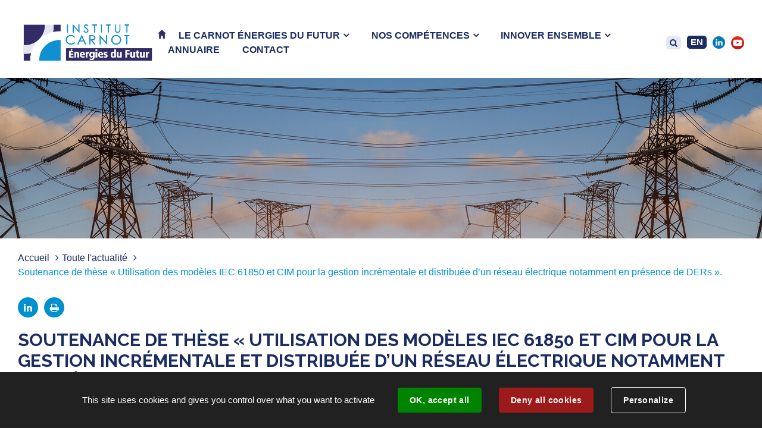

--- FILE ---
content_type: text/html; charset=utf-8
request_url: https://www.energiesdufutur.fr/actualite/7281/861-soutenance-de-these-utilisation-des-modeles-iec-61850-et-cim-pour-la-gestion-incrementale-et-distribuee-d-un-reseau-electrique-notamment-en-presence-de-ders-..htm
body_size: 5061
content:
<!DOCTYPE html>
<html lang="fr">
<head>
        <meta http-equiv="X-UA-Compatible" content="IE=edge">
    <meta charset="UTF-8">
    <title>Soutenance de thèse  « Utilisation des modèles IEC 61850 et CIM pour la gestion incrémentale et distribuée d’un réseau électrique notamment en présence de DERs ».</title>
    <meta name="Description" content="Cette soutenance de thèse sera présentée par Djibril DIOP de l&#039;équipe SYREL du G2ELAB laboratoire membre du Carnot Energies du futur.">
    <link rel="shortcut icon" href="/uploads/Image/8a/SIT_CARNOT_329_favicon.ico" type="image/x-icon">
    <script>
        var SERVER_ROOT = '/';
        var SIT_IMAGE = '/images/GBI_CARNOT/';
    </script>
<link rel="stylesheet" href="/uploads/Style/SIT_CARNOT_include_css_GAB_CARNOT_default.css?time=1768984636" media="screen, print">
<link rel="stylesheet" href="/include/css/GAB_CARNOT/print.css" media="print">
<link rel="stylesheet" href="/include/js/jquery/ui/jquery-ui.min.css" media="screen">
<link rel="stylesheet" href="/include/js/jquery/colorbox/colorbox.css" media="screen">
<script src="/include/js/tarteaucitron.js/tarteaucitron.js" ></script>
<script src="/include/js/jquery/jquery.min.js" ></script>
<script src="/include/js/jquery/ui/jquery-ui.min.js" ></script>
<script src="/include/js/jquery/ui/i18n/datepicker-fr.js" ></script>
<script src="/include/js/jquery/colorbox/jquery.colorbox-min.js" ></script>
<script src="/include/js/jquery/colorbox/i18n/jquery.colorbox-fr.js" ></script>
<script src="/include/js/core.js.php" ></script>
<script src="/include/flashplayer/jwplayer/jwplayer.js" ></script>
<script src="/include/js/audiodescription.js" ></script>
<script src="/include/js/module/common.js" ></script>
<script src="/include/gabarit_site/GAB_CARNOT/script.js" ></script>
<script>
dataLayer = [{
	'ID_PAGE' : '861',
	'LEVEL1' : 'Actualités',
	'LEVEL2' : '',
	'TYPE' : 'actualité',
	'IDTF' : '7281',
	'LABEL' : 'Soutenance de thèse  « Utilisation des modèles IEC 61850 et CIM pour la gestion incrémentale et distribuée d’un réseau électrique notamment en présence de DERs ».'
}];
</script>
<meta property="og:title" content="Soutenance de thèse  « Utilisation des modèles IEC 61850 et CIM pour la gestion incrémentale et distribuée d’un réseau électrique notamment en présence de DERs ».">
<meta property="og:url" content="https://www.energiesdufutur.fr/actualite/7281/861-soutenance-de-these-utilisation-des-modeles-iec-61850-et-cim-pour-la-gestion-incrementale-et-distribuee-d-un-reseau-electrique-notamment-en-presence-de-ders-..htm">
<meta property="og:image" content="https://www.energiesdufutur.fr/uploads/Actualite/de/IMF_50/GAB_CARNOT/7281_501_AdobeStock_-yelantsevv.jpeg">
<meta property="twitter:title" content="Soutenance de thèse  « Utilisation des modèles IEC 61850 et CIM pour la gestion incrémentale et distribuée d’un réseau électrique notamment en présence de DERs ».">
<meta property="twitter:image" content="https://www.energiesdufutur.fr/uploads/Actualite/de/IMF_50/GAB_CARNOT/7281_501_AdobeStock_-yelantsevv.jpeg">
<meta property="twitter:card" content="summary">
<meta name="viewport" content="width=device-width, initial-scale=1">
<meta property="og:description" content="Cette soutenance de thèse sera présentée par Djibril DIOP de l&#039;équipe SYREL du G2ELAB laboratoire membre du Carnot Energies du futur.">
<meta property="twitter:description" content="Cette soutenance de thèse sera présentée par Djibril DIOP de l&#039;équipe SYREL du G2ELAB laboratoire membre du Carnot Energies du futur.">
<script>tarteaucitron.user.googletagmanagerId='GTM-K484RPH';
(tarteaucitron.job = tarteaucitron.job || []).push('googletagmanager');

tarteaucitron.init({
    "privacyUrl": "", /* Privacy policy url */
    "hashtag": "#tarteaucitron", /* Open the panel with this hashtag */
    "cookieName": "tarteaucitron", /* Cookie name */
    "orientation": "bottom", /* Banner position (top - bottom) */
    "showAlertSmall": false, /* Show the small banner on bottom right */
    "cookieslist": false, /* Show the cookie list */
    "showIcon": true, /* Show cookie icon to manage cookies */
    
    "iconPosition": "BottomRight", /* Position of the icon between BottomRight, BottomLeft, TopRight and TopLeft */
    "adblocker": false, /* Show a Warning if an adblocker is detected */
    "DenyAllCta" : true, /* Show the accept all button when highPrivacy on */
    "AcceptAllCta" : true, /* Show the accept all button when highPrivacy on */
    "highPrivacy": true, /* Disable auto consent */
    "handleBrowserDNTRequest": false, /* If Do Not Track == 1, disallow all */
    "removeCredit": false, /* Remove credit link */
    "moreInfoLink": true, /* Show more info link */
    "useExternalCss": false, /* If false, the tarteaucitron.css file will be loaded */
    "useExternalJs": false,
    "bodyPosition": "bottom", /* Position of TAC HTML code (accessibilité) */
    //"cookieDomain": ".my-multisite-domaine.fr", /* Shared cookie for multisite */
    "readmoreLink": "/1131-mentions-legales.htm", /* Change the default readmore link */
    "mandatory": true, /* Show a message about mandatory cookies */
    "closePopup": false, /* Affiche un lien de fermeture de la bannière sans validation du choix */
    "groupServices": false /* Permettre le consentement par groupe de service */
});
        </script>
<script type="application/ld+json">
[{"@context":"https://schema.org","@type":"BreadcrumbList","itemListElement":[{"@type":"ListItem","position":1,"name":"Accueil","item":"https://www.energiesdufutur.fr/"},{"@type":"ListItem","position":2,"name":"Toute l'actualité","item":"https://www.energiesdufutur.fr/861-actualite.htm"},{"@type":"ListItem","position":3,"name":"Soutenance de thèse  « Utilisation des modèles IEC 61850 et CIM pour la gestion incrémentale et distribuée d’un réseau électrique notamment en présence de DERs ».","item":"https://www.energiesdufutur.fr/actualite/7281/861-soutenance-de-these-utilisation-des-modeles-iec-61850-et-cim-pour-la-gestion-incrementale-et-distribuee-d-un-reseau-electrique-notamment-en-presence-de-ders-..htm"}]}]
</script>
</head>
<body class="interne">
<div id="document" data-mode="ON_" data-idtf="861">
        <div id="lienEvitement">
    <div class="innerCenter">
    	<ul>
            <li><a href="#menu" class="triggerClick" data-controls="btnMenuMobile">Menu</a></li>
            <li><a href="#contenu">Contenu</a></li>
                        <li><a href="#btnRecherche" class="triggerClick">Recherche</a></li>
                    </ul>
    </div>
</div>

<header id="bandeauHaut" role="banner">
    <div class="innerCenter">
        <div>
            <button type="button" class="aria-toggle" id="btnMenuMobile" aria-controls="menu" aria-expanded="false">
                <span class="visuallyhidden">Menu</span>
            </button>
            <div id="logo">
                                <a href="/"><img src="/uploads/Image/46/SIT_CARNOT_040_CARNOT_Energies-du-Futur_2024.png" alt="Institut Carnot"></a>
                            </div>

            <nav id="menu" role="navigation">
                <div class="inner">
                    <ul class="niv1">
                        <span id="imageHome">
                                                            <a href="/"><img src="/images/GBI_CARNOT/home.png" alt="Retour accueil"></a>
                                                    </span>
                                                <li class="niv1">
                            <a href="/847-l-institut-carnot-energies-du-futur.htm" title="Le Carnot Énergies du Futur" class="withChild aria-toggle" id="nav1_847" role="button" aria-controls="sousMenu_847" aria-expanded="false"><span>Le Carnot Énergies du Futur</span></a>
                                                        <div class="sousMenu" id="sousMenu_847" aria-labelledby="nav1_847">
                                <div class="innerCenter">
                                    <button type="button" class="sousMenuFermer aria-close" aria-controls="nav1_847"><span class="visuallyhidden">Fermer le menu</span></button>
                                    <ul class="niv2">
                                                                                <li class="niv2">
                                            <a href="/1108-presentation-de-l-institut-carnot-energies-du-futur.htm" title="Notre identité"><span>Notre identité</span></a>
                                                                                    </li>
                                                                                <li class="niv2">
                                            <a href="/1116-laboratoires-membres-de-l-institut-carnot-energies-du-futur.htm" title="Nos unités de recherche"><span>Nos unités de recherche</span></a>
                                                                                    </li>
                                                                                <li class="niv2">
                                            <a href="/1128-reseau-carnot.htm" title="Le label Carnot"><span>Le label Carnot</span></a>
                                                                                    </li>
                                                                                <li class="niv2">
                                            <a href="/1129-documentation.htm" title="Communication"><span>Communication</span></a>
                                                                                    </li>
                                                                            </ul>
                                    <a name="fin" href="#" class="jump"></a>
                                </div>
                            </div>
                                                    </li>
                                                <li class="niv1">
                            <a href="/848-competences.htm" title="Nos compétences" class="withChild aria-toggle" id="nav1_848" role="button" aria-controls="sousMenu_848" aria-expanded="false"><span>Nos compétences</span></a>
                                                        <div class="sousMenu" id="sousMenu_848" aria-labelledby="nav1_848">
                                <div class="innerCenter">
                                    <button type="button" class="sousMenuFermer aria-close" aria-controls="nav1_848"><span class="visuallyhidden">Fermer le menu</span></button>
                                    <ul class="niv2">
                                                                                <li class="niv2">
                                            <a href="/1110-competences.htm" title="Compétences"><span>Compétences</span></a>
                                                                                    </li>
                                                                                <li class="niv2">
                                            <a href="/1111-plateformes.htm" title="Plateformes technologiques de pointe"><span>Plateformes technologiques de pointe</span></a>
                                                                                    </li>
                                                                                <li class="niv2">
                                            <a href="/1105-recherche-et-developpement.htm" title="Recherche et développement"><span>Recherche et développement</span></a>
                                                                                    </li>
                                                                            </ul>
                                    <a name="fin" href="#" class="jump"></a>
                                </div>
                            </div>
                                                    </li>
                                                <li class="niv1">
                            <a href="/849-innover-a-nos-cotes.htm" title="Innover ensemble" class="withChild aria-toggle" id="nav1_849" role="button" aria-controls="sousMenu_849" aria-expanded="false"><span>Innover ensemble</span></a>
                                                        <div class="sousMenu" id="sousMenu_849" aria-labelledby="nav1_849">
                                <div class="innerCenter">
                                    <button type="button" class="sousMenuFermer aria-close" aria-controls="nav1_849"><span class="visuallyhidden">Fermer le menu</span></button>
                                    <ul class="niv2">
                                                                                <li class="niv2">
                                            <a href="/1123-innover-ensemble.htm" title="Notre expertise"><span>Notre expertise</span></a>
                                                                                    </li>
                                                                                <li class="niv2">
                                            <a href="/1124-nos-engagements.htm" title="Nos engagements"><span>Nos engagements</span></a>
                                                                                    </li>
                                                                                <li class="niv2">
                                            <a href="/1125-nos-success-stories.htm" title="Nos succes stories"><span>Nos success stories</span></a>
                                                                                    </li>
                                                                                <li class="niv2">
                                            <a href="/16878-nos-start-ups.htm" title="Nos start-ups"><span>Nos start-ups</span></a>
                                                                                    </li>
                                                                            </ul>
                                    <a name="fin" href="#" class="jump"></a>
                                </div>
                            </div>
                                                    </li>
                                                <li class="niv1">
                            <a href="/8798-annuaire-des-acteurs-des-nouveaux-sytemes-energetiques.htm" title="Annuaire des acteurs des nouveaux systèmes énergétiques"><span>Annuaire </span></a>
                                                    </li>
                                                <li class="niv1">
                            <a href="/844-contact.htm" title="Contact"><span>Contact</span></a>
                                                    </li>
                                            </ul>
                </div>
            </nav>

        	            <div class="outerBtnRecherche">
                <button type="button" class="aria-toggle" id="btnRecherche" aria-controls="blocRecherche" aria-expanded="false" title="Afficher/Masquer la recherche"><span class="visuallyhidden">Afficher/Masquer la recherche</span></button>
            </div>
            <div id="blocRecherche" role="search">
                <form method="get" action="/851-resultats-de-recherche.htm" aria-labelledby="btnRecherche">
                    <label class="visuallyhidden" for="searchString">Que cherchez vous ?</label>
                    <input type="search" id="searchString" name="searchString" value="" placeholder="Un service, une information">
                    <input type="submit" id="searchSubmit" name="search" value="&#xf002;" title="Lancer la recherche">
                    <input type="hidden" name="idtf" value="851">
                </form>
                <button type="button" class="aria-close" id="btnRechercheClose" aria-controls="btnRecherche" title="Fermer la recherche"><span class="visuallyhidden" aria-expanded="true">Fermer la recherche</span></button>
            </div>
            
            <div id="langue">
                                    <a href="https://www.energiesdufutur.eu" title="English">EN</a>
                            </div>

                        <div id="linkedIn">
                <a class="external" title="LinkedIn" href="https://www.linkedin.com/company/institut-carnot-energies-du-futur/"><img src="/images/GBI_CARNOT/linkedin.png" alt="LinkedIn"></a>
            </div>
            
            
                            <div id="youtube">
                    <a class="external" title="Youtube" href="https://www.youtube.com/channel/UCXxGGQzmHPtqLszTj5kEHXA"><img src="/images/GBI_CARNOT/youtube.png" alt="Youtube"></a>
                </div>
                    </div>
    </div>
</header>
    <main id="corps" role="main" class="clearfix">
        <div class="accroche" style="background-image: url(/uploads/Image/05/IMF_ACCROCHE/GAB_CARNOT/4691_660_Photo-Page-Actualite.jpg)"></div>
<div class="innerCenter">

    <div id="contenu">
                    <nav id="ariane" aria-label="Fil d&#039;Ariane"><ol><li><a href="/">Accueil</a></li><li><a href="/861-actualite.htm">Toute l&#039;actualité</a></li><li>Soutenance de thèse  « Utilisation des modèles IEC 61850 et CIM pour la gestion incrémentale et distribuée d’un réseau électrique notamment en présence de DERs ».</li></ol></nav>            <div id="userBar">
    <ul>
        <li>
            <a href="https://www.linkedin.com/shareArticle?url=https%3A%2F%2Fwww.energiesdufutur.fr%2Factualite%2F7281%2F861-soutenance-de-these-utilisation-des-modeles-iec-61850-et-cim-pour-la-gestion-incrementale-et-distribuee-d-un-reseau-electrique-notamment-en-presence-de-ders-..htm" class="external linkedIn" title="Partager sur LinkedIn"><span class="visuallyhidden">Partager sur LinkedIn</span></a>
        </li>
        <li>
            <a href="javascript:window.print()" title="Imprimer" class="imprimante"><span class="visuallyhidden">Imprimer</span></a>
        </li>
    </ul>
</div>
            <h1>Soutenance de thèse  « Utilisation des modèles IEC 61850 et CIM pour la gestion incrémentale et distribuée d’un réseau électrique notamment en présence de DERs ».</h1>
                <div id="contenuInner">
            <div class="paragraphe tpl TPL_ACTUALITE"><div class="innerParagraphe"><div>
    <p class="picto_thematique">Thématique : Réseaux – Smart Grids</p>
    <p class="date">Parution :08/06/2022</p>
    <p class="resume">Cette soutenance de thèse sera présentée par Djibril DIOP de l&#039;équipe SYREL du G2ELAB laboratoire membre du Carnot Energies du futur.</p>
    <div class="paragraphe txt">
        <div class="innerParagraphe">
            <p>Elle se déroulera le vendredi 10 juin 2022 à partir de 9h20 à l'amphithéâtre Bergès - RDC - GreEn-ER - Grenoble</p> <p>Le titre de la thèse est : <strong><strong>« Utilisation des modèles IEC 61850 et CIM (Common Information Model) pour la gestion incrémentale et distribuée d’un réseau électrique notamment en présence de DERs ».</strong></strong></p> <p class="WordSection1"><strong>Résumé de la thèse :</strong></p> <p>La présence des DERs sur les réseaux de distribution traditionnels a créé un nouveau paradigme aussi bien au niveau de la fourniture d’énergie que des fonctions d’automation entraînant des défis techniques, entre autres, sur la coordination des protections, le contrôle de tension. Elle a aussi rendu le contrôle du réseau plus complexe en augmentant le niveau de commandabilité et d’observabilité. Pour un développement plus efficace du réseau dans ce contexte, une réorganisation des fonctions d’automation de distribution est nécessaire. Un nouveau ‘mindset‘ a été proposé pour supporter les fonctions du feeder automation en transférant au feeder de distribution une partie de la connaissance globale du Centre de Conduite. Cela requiert, au préalable, l’harmonisation entre les modèles de données du Centre de Conduite (CIM) et du feeder (IEC 61850). A partir ce ‘mindset’, nous avons proposé une protection différentielle de zone comme solution possible à la coordination des protections.</p> <p>Plus d'informations sur l'<a href="https://g2elab.grenoble-inp.fr/fr/recherche/syrel" data-file_name="EQUIPE SYREL G2ELAB" class="external">équipe SYREL</a> (SYstèmes et Réseaux ELectriques)<br>Plus d'information sur le <a href="https://g2elab.grenoble-inp.fr/" data-file_name="G2ELAB" class="external">G2ELAB</a></p> <p>&nbsp;</p> <p>&nbsp;</p>        </div>
    </div>
    <p><a href="/861-actualite.htm" class="btnStandard">Retour à la liste</a></p>
</div>
</div></div>        </div>
    </div>
</div>
    </main>
    <footer id="bandeauBas" role="contentinfo">
    <div class="innerCenter">
        <div>
            <div class="adresse">
                                <h3>Carnot Énergies du Futur</h3>
                                                <p>Grenoble INP - UGA<br>46 Avenue Félix Viallet<br>38031 GRENOBLE</p>
                                                                <p>Courriel : <a href="mailto:carnotenergiesdufutur@grenoble-inp.fr">carnotenergiesdufutur@grenoble-inp.fr</a></p>
                            </div>
            <div class="logo">
                <a class="external" href="http://www.instituts-carnot.eu/fr"><img src="/images/GBI_CARNOT/logo_footer_reseau.png" alt=""></a>
                                <a class="contact" href="/844-contact.htm">Trouvons ensemble la technologie qui renforce votre entreprise</a>
                            </div>
            <div class="liens">
                <ul>
                                        <li>
                        <a href="/844-contact.htm" title="Contact">Contact</a>
                    </li>
                                        <li>
                        <a href="/845-plan-du-site.htm" title="Plan du site">Plan du site</a>
                    </li>
                                        <li>
                        <a href="/1131-mentions-legales.htm" title="Mentions légales">Mentions légales</a>
                    </li>
                                        <li>
                        <a href="/1132-credits.htm" title="Crédits">Crédits</a>
                    </li>
                                    </ul>
            </div>
        </div>
    </div>
</footer>

    <a href="#document" title="Haut de page"><span id="hautDePage">Revenir en haut de page</span></a>
</div>
<script>
$(function () {cmsCommon.initMenu(cmsCommon.tablette, $("#btnMenuMobile"));
$(".accroche").css("backgroundImage", "url(/uploads/Actualite/de/IMF_ACCROCHE/GAB_CARNOT/7281_501_AdobeStock_-yelantsevv.jpeg)")
tarteaucitron.addInternalScript("/include/js/tarteaucitron-services/matomotagmanager.js");
});
</script></body>
</html>


--- FILE ---
content_type: text/css
request_url: https://www.energiesdufutur.fr/uploads/Style/SIT_CARNOT_include_css_GAB_CARNOT_default.css?time=1768984636
body_size: 9890
content:
/*generated on Wed, 21 Jan 2026 09:37:16 +0100*/
@import url('https://fonts.googleapis.com/css?family=Raleway:100,100i,200,200i,300,300i,400,400i,500,500i,600,600i,700,700i,800,800i,900,900i');html{font-family:sans-serif;-ms-text-size-adjust:100%;-webkit-text-size-adjust:100%;}body{margin:0;}article,aside,details,figcaption,figure,footer,header,hgroup,main,menu,nav,section,summary{display:block;}audio,canvas,progress,video{display:inline-block;vertical-align:baseline;}audio:not([controls]){display:none;height:0;}[hidden],template{display:none;}a{background-color:transparent;}a:active,a:hover{outline:0;}abbr[title]{border-bottom:1px dotted;}b,strong{font-weight:bold;}dfn{font-style:italic;}h1{font-size:2em;margin:0.67em 0;}mark{background:#ff0;color:#000;}small{font-size:80%;}sub,sup{font-size:75%;line-height:0;position:relative;vertical-align:baseline;}sup{top:-0.5em;}sub{bottom:-0.25em;}img{border:0;}svg:not(:root){overflow:hidden;}figure{margin:0 0 2rem;}hr{-moz-box-sizing:content-box;box-sizing:content-box;height:0;}pre{overflow:auto;}code,kbd,pre,samp{font-family:monospace, monospace;font-size:1em;}button,input,optgroup,select,textarea{color:inherit;font:inherit;margin:0;}button{overflow:visible;}button,select{text-transform:none;}button,html input[type="button"],input[type="reset"],input[type="submit"]{-webkit-appearance:button;cursor:pointer;}button[disabled],html input[disabled]{cursor:default;}button::-moz-focus-inner,input::-moz-focus-inner{border:0;padding:0;}input{line-height:normal;}input[type="checkbox"],input[type="radio"]{box-sizing:border-box;padding:0;}input[type="number"]::-webkit-inner-spin-button,input[type="number"]::-webkit-outer-spin-button{height:auto;}input[type="search"]{-webkit-appearance:textfield;-moz-box-sizing:border-box;-webkit-box-sizing:border-box;box-sizing:border-box;}input[type="search"]::-webkit-search-cancel-button,input[type="search"]::-webkit-search-decoration{-webkit-appearance:none;}fieldset{border:1px solid #c0c0c0;margin:0 2px;padding:0.35em 0.625em 0.75em;}legend{border:0;padding:0;}textarea{overflow:auto;}optgroup{font-weight:bold;}table{border-collapse:collapse;border-spacing:0;}td,th{padding:0;}.visuallyhidden{border:0;clip:rect(0 0 0 0);height:1px;margin:-1px;overflow:hidden;padding:0;position:absolute;width:1px;}.clear{clear:both;}.invisible{display:none;}.alignleft{text-align:left;}.alignright{text-align:right;}.aligncenter{text-align:center;}.alignjustify{text-align:justify;}.inlineBlock{display:inline-block;zoom:1;}object.alignleft,img.alignleft,table.alignleft,span.alignleft,iframe.alignleft,embed.alignleft,.videocontainer.alignleft,figure.alignleft{float:left;margin:0 1% 10px 0;}object.alignright,img.alignright,table.alignright,span.alignright,iframe.alignright,embed.alignright,.videocontainer.alignright,figure.alignright{float:right;margin:0 0 10px 1%;text-align:left;}object.alignmiddle,img.alignmiddle,table.alignmiddle,span.alignmiddle,iframe.alignmiddle,embed.alignmiddle,.videocontainer.alignmiddle,figure.alignmiddle{display:block;margin-left:auto !important;margin-right:auto !important;}table.aligncenter{margin:auto;text-align:left;}acronym{border-bottom:1px dotted;cursor:help;}img{max-width:100%;height:auto;}.spanImgContainer{display:inline-block;text-align:center !important;line-height:0;}.spanImgOuter{display:block;position:relative;}.spanImgOuter img{display:block;}.spanCredit{background:rgba(255,255,255,0.75) repeat 0 0;left:0;bottom:0;font-style:italic;font-size:90%;max-width:75%;padding:5px;position:absolute;line-height:1em;text-align:left;}.imgLoupe{position:absolute;bottom:0;right:0;}.spanLegende{display:block;border:1px solid #dedede;padding:5px;line-height:1em;}.message_error{color:red;margin-bottom:15px;text-align:center;}input[type=password].pwdcheck:required:invalid,input[type=password].pwdcheck:focus:invalid{background-image:url("[data-uri]");background-position:right center;background-repeat:no-repeat;box-shadow:none;}input[type=password].pwdcheck:required:valid{background-image:url("[data-uri]");background-position:right center;background-repeat:no-repeat;}@media (max-width: 1400px){.desktop_hidden{display:none !important;}}@media (max-width: 1024px){.tablet_hidden{display:none !important;}}@media (max-width: 767px){.mobile_hidden{display:none !important;}.txt_mobile_hidden{border:1px solid #000;padding:5px;margin:5px;border-radius:2px;}}.clearfix{zoom:1;}.clearfix::before,.clearfix::after{content:".";display:block;height:0;overflow:hidden;}.clearfix::after{clear:both;}.resetColonne{clear:both;float:none;width:100%;margin-left:0;margin-right:0;}.paragraphe .innerParagraphe{zoom:1;}.paragraphe .innerParagraphe::before,.paragraphe .innerParagraphe::after{content:".";display:block;height:0;overflow:hidden;}.paragraphe .innerParagraphe::after{clear:both;}.iframe-ratio{position:relative;}.iframe-ratio::before{content:"";display:block;width:100%;height:0;padding-bottom:56.25%;}.iframe-ratio.width_left{width:48%;float:left;margin-right:2%;}.iframe-ratio.width_right{width:48%;float:right;margin-left:2%;}.iframe-ratio.width_middle{width:50%;margin:auto;}.iframe-ratio iframe,.iframe-ratio embed,.iframe-ratio object,.iframe-ratio video{position:absolute;left:0;top:0;width:100%;height:100%;}@media screen and (max-width: 767px){.iframe-ratio.width_left,.iframe-ratio.width_right,.iframe-ratio.width_middle{width:100%;float:none;margin-right:0;margin-left:0;}}@media screen and (max-width: 767px){.tableauContainer{overflow-x:scroll;position:relative;width:100%;margin-bottom:30px;}.tableauContainer > table{min-width:767px;margin-bottom:10px !important;}}.helper{cursor:help;}.paragraphe .helper img{border:none;padding:0;margin:0;}.simpletooltip[aria-hidden="true"]{display:none;}.simpletooltip_container{position:relative;}.simpletooltip{position:absolute;z-index:666;right:auto;left:100%;width:10em;margin-left:.5em;border-radius:.5em;background:rgba(0,0,0,0.9);color:#eee;padding:.5em;text-align:left;line-height:1.3;}@font-face{font-family:"FontAwesome";src:url("/include/css/GAB_CARNOT/police/fontawesome-webfont.eot");src:url("/include/css/GAB_CARNOT/police/fontawesome-webfont.eot?#iefix") format('embedded-opentype'), url("/include/css/GAB_CARNOT/police/fontawesome-webfont.woff") format('woff'), url("/include/css/GAB_CARNOT/police/fontawesome-webfont.ttf") format('truetype'), url("/include/css/GAB_CARNOT/police/fontawesome-webfont.svg#FontAwesome") format('svg');font-weight:normal;font-style:normal;}.fa{font-family:'FontAwesome', Arial, sans-serif;zoom:1;speak:none;-webkit-font-smoothing:antialiased;}a.facebook::before,a.linkedIn::before,a.instagram::before,a.twitter::before,a.youtube::before,a.imprimante::before{font-family:'FontAwesome', Arial, sans-serif;zoom:1;speak:none;-webkit-font-smoothing:antialiased;color:#0090cd;font-weight:400;}a.facebook::before{content:'\f09a';}a.linkedIn::before{content:'\f0e1';}a.instagram::before{content:'\f16d';}a.twitter::before{content:'\f099';}a.youtube::before{content:'\f167';}a.imprimante::before{content:'\f02f';}#userBar ul{display:flex;margin-bottom:2rem;}#userBar ul li a{display:flex;justify-content:center;align-items:center;width:3rem;height:3rem;border:2px solid #0090cd;background:#0090cd;border-radius:3rem;margin-right:1rem;transition:all 0.3s;}#userBar ul li a::before{color:#fff;}#userBar ul li a:hover,#userBar ul li a:focus{background:#fff;color:#0090cd;text-decoration:none;}#userBar ul li a:hover::before,#userBar ul li a:focus::before{color:#0090cd;}#document{overflow:hidden;}#corps{position:relative;}.innerCenter{zoom:1;max-width:1220px;margin:0 auto;padding:0 2rem;position:relative;}.innerCenter::before,.innerCenter::after{content:".";display:block;height:0;overflow:hidden;}.innerCenter::after{clear:both;}.blocFiltre{background:#1a2c61;padding:20px;margin:0 0 2em;}.blocFiltre h3{color:#fff;}.blocFiltre ul li{display:inline-block;margin:5px 10px;}.blocFiltre ul li a{white-space:nowrap;color:#fff;padding:5px 10px;}.blocFiltre ul li a.selected{text-align:center;color:#1a2c61;background-color:#fff;border:none;border-radius:50px;box-sizing:border-box;transition:all 0.2s;}.paragraphe{clear:both;margin:0 0 3rem;}.paragraphe p{margin:0 0 3rem;}.paragraphe li{list-style:none;padding:0;}.paragraphe [class*="picto"]{position:relative;padding-left:20px;line-height:1.5;}.paragraphe [class*="picto"]::before{font-family:'FontAwesome', Arial, sans-serif;zoom:1;speak:none;-webkit-font-smoothing:antialiased;display:inline-block;font-weight:normal;position:absolute;left:0;}.paragraphe .picto_enveloppe::before{content:'\f0e0';margin-left:-2px;}.paragraphe .picto_souris::before{content:'\f245';margin-left:-2px;}.paragraphe .picto_document::before{content:'\f15b';color:#0090cd;}.paragraphe .picto_localisation::before{content:'\f041';}.paragraphe .picto_horaire::before{content:'\f017';}.paragraphe .picto_telephone::before{content:'\f095';}.paragraphe .picto_thematique{font-weight:700;}.paragraphe .picto_thematique::before{content:'\f097';}html{font-size:62.5%;}body{font-size:1.6rem;background:#fff;color:#1a2c61;margin:0;padding:0;font-family:Arial, sans-serif;line-height:2.4rem;}body.pseudo{padding-top:4.8rem;}a{text-decoration:none;color:#1a2c61;}a:hover,a:focus,a:active{text-decoration:underline;}h1{font-family:'Raleway', sans-serif;font-size:3rem;color:#1a2c61;font-weight:700;margin:0 0 2rem;text-transform:uppercase;line-height:normal;}h2{font-family:'Raleway', sans-serif;font-size:2.4rem;color:#0090cd;font-weight:700;margin:0 0 3rem;text-transform:uppercase;line-height:normal;}h3{font-family:'Raleway', sans-serif;font-size:2.4rem;color:#9eb93d;font-weight:700;margin:0 0 2rem;line-height:normal;}h4{font-family:'Raleway', sans-serif;font-size:1.8rem;color:#000;font-weight:700;margin:0 0 1rem;line-height:normal;}h5{font-size:1.6rem;color:#0090cd;font-weight:400;margin:0 0 1rem;line-height:normal;}ol,ul{margin:0;padding:0;list-style:none;}p{margin:0 0 3rem;}.IMF_30{max-width:30%;}.IMF_50{max-width:49%;}.IMF_100{max-width:100%;}.btnBleu{display:inline-block;padding:1.3rem 2rem;line-height:1.25;font-family:'Raleway', sans-serif;font-size:1.6rem;text-align:center;text-decoration:none;letter-spacing:0.05em;color:#fff;background-color:#0090cd;border:none;border-radius:5px;box-sizing:border-box;transition:all 0.2s;font-weight:700;}.btnBleu::after{font-family:'FontAwesome', Arial, sans-serif;zoom:1;speak:none;-webkit-font-smoothing:antialiased;content:'\f0a9';margin-left:5px;vertical-align:middle;display:inline-block;}.btnBleu:hover,.btnBleu:focus,.btnBleu:active{color:#fff;background-color:#253e89;}.btnBleu:focus{outline-color:#1a2c61;outline-width:1px;outline-offset:0.15em;}.btnBleuBis{display:inline-block;padding:1.3rem 2rem;line-height:1.25;font-family:'Raleway', sans-serif;font-size:1.6rem;text-align:center;text-decoration:none;letter-spacing:0.05em;color:#fff !important;background-color:#0090cd;border:none;border-radius:5px;box-sizing:border-box;transition:all 0.2s;font-weight:700;}.btnBleuBis:hover,.btnBleuBis:focus,.btnBleuBis:active{color:#fff;background-color:#253e89;}.btnBleuBis:focus{outline-color:#1a2c61;outline-width:1px;outline-offset:0.15em;}.btnStandard{font-size:1.6rem;line-height:2rem;color:#fff;background-color:#0090cd;border:1px solid #0090cd;padding:6px 2%;border-radius:5px;display:inline-block;vertical-align:middle;text-decoration:none;font-weight:700;-webkit-transition:all 0.2s;-moz-transition:all 0.2s;-ms-transition:all 0.2s;-o-transition:all 0.2s;transition:all 0.2s;}.btnStandard:hover,.btnStandard:active,.btnStandard:focus{text-decoration:none;background-color:#40acda;color:#fff;border-color:#40acda;}#lienEvitement{position:fixed;z-index:-1;top:-20px;width:100%;transition:all 0.3s;background-color:#fff;border-bottom:3px solid #1a2c61;opacity:0;}#lienEvitement.focus{top:0;z-index:100;opacity:1;}#lienEvitement ul{list-style:none;}#lienEvitement ul li{display:inline-block;margin-right:1em;}#lienEvitement ul a{display:block;padding:0.5em 1em;color:#1a2c61;background-color:#fff;text-decoration:none;}#lienEvitement ul a:hover,#lienEvitement ul a:focus{color:#fff;text-decoration:none;background-color:#1a2c61;}.outerBtnRecherche{display:table-cell;vertical-align:middle;text-align:right;padding-left:1rem;}#btnRecherche{border:none;display:inline-block;vertical-align:middle;padding:0 6px;line-height:2.2rem;border-radius:5px;background-color:#e5e8f4;width:25px;}#btnRecherche::before{font-family:'FontAwesome', Arial, sans-serif;zoom:1;speak:none;-webkit-font-smoothing:antialiased;content:'\f002';font-size:1.4rem;color:#1a2c61;line-height:1.4rem;}#btnRecherche[aria-expanded="true"]::before{content:'\f00d';}#blocRecherche{display:none;position:absolute;top:100%;left:0;right:0;background-color:#e5e8f4;padding:12px 20px 27px;z-index:10;}#blocRecherche form{width:80%;margin:0 auto;position:relative;}#blocRecherche #searchString{width:calc(100% - 58px);border:1px solid #0090cd;line-height:2.6rem;border-radius:5px;padding:2px 10px;}#blocRecherche #searchSubmit{position:absolute;right:0;font-family:'FontAwesome', Arial, sans-serif;zoom:1;speak:none;-webkit-font-smoothing:antialiased;border:1px solid #1a2c61;background-color:#e5e8f4;border-radius:5px;font-size:2.2rem;padding:0 8px;line-height:3rem;-webkit-transition:all 0.2s;-moz-transition:all 0.2s;-ms-transition:all 0.2s;-o-transition:all 0.2s;transition:all 0.2s;width:38px;}#blocRecherche #searchSubmit:hover,#blocRecherche #searchSubmit:focus{background-color:#1a2c61;color:#fff;}#blocRecherche #btnRechercheClose{border:none;position:absolute;right:5px;top:5px;background-color:transparent;padding:10px;line-height:1rem;}#blocRecherche #btnRechercheClose::before{font-family:'FontAwesome', Arial, sans-serif;zoom:1;speak:none;-webkit-font-smoothing:antialiased;content:'\f00d';font-size:20px;font-weight:700;}#bandeauHaut{background-color:#fff;}#bandeauHaut > .innerCenter > div{display:table;width:100%;padding:3.2rem 0 2rem;}#bandeauHaut #logo{display:table-cell;vertical-align:middle;}#bandeauHaut #logo h1{margin:0;}#bandeauHaut #logo img{display:block;max-width:23.5rem;}#bandeauHaut #langue{display:table-cell;vertical-align:middle;text-align:right;padding-left:1rem;}#bandeauHaut #langue a{color:#fff;background-color:#1a2c61;border-radius:5px;padding:0 6px;font-size:1.5rem;font-weight:700;line-height:2.2rem;display:inline-block;-webkit-transition:background-color 0.2s;-moz-transition:background-color 0.2s;-ms-transition:background-color 0.2s;-o-transition:background-color 0.2s;transition:background-color 0.2s;}#bandeauHaut #langue a:hover,#bandeauHaut #langue a:focus{text-decoration:none;background-color:#0090cd;}#bandeauHaut #linkedIn,#bandeauHaut #twitter,#bandeauHaut #youtube{display:table-cell;vertical-align:middle;text-align:right;padding-left:1rem;}#bandeauHaut #linkedIn img,#bandeauHaut #twitter img,#bandeauHaut #youtube img{display:inline-block;vertical-align:middle;}#cookie_cnil{font-size:0.875em;width:auto;position:fixed;right:0;bottom:0;left:0;color:#fff;z-index:3;padding:20px;text-align:center;background-color:rgba(0,0,0,0.75);}#cookie_cnil .inner{zoom:1;max-width:1220px;margin:0 auto;padding:0 2rem;position:relative;padding-right:40px;}#cookie_cnil .inner::before,#cookie_cnil .inner::after{content:".";display:block;height:0;overflow:hidden;}#cookie_cnil .inner::after{clear:both;}#cookie_cnil p:last-of-type{margin:0;}#cookie_cnil a{color:#fff;text-decoration:underline;}#cookie_cnil a:hover{text-decoration:none;}#cookie_cnil button{position:absolute;right:0;top:50%;width:40px;height:40px;padding:10px;text-align:center;background:none;border:none;transform:translateY(-50%);-webkit-transform:translateY(-50%);}#cookie_cnil button:focus,#cookie_cnil button:active{border:1px dotted #fff;}#cookie_cnil img{display:block;}#bandeauBas{background-color:#1a2c61;color:#fff;}#bandeauBas > .innerCenter > div{display:table;width:100%;padding:4.5rem 0;}#bandeauBas > .innerCenter > div > div{display:table-cell;vertical-align:top;}#bandeauBas a{color:#fff;}#bandeauBas a:hover,#bandeauBas a:focus{text-decoration:underline;}#bandeauBas .adresse{width:32%;}#bandeauBas .adresse h3{font-family:Arial, sans-serif;font-size:1.8rem;color:#fff;margin:0;}#bandeauBas .adresse p{margin:0;}#bandeauBas .adresse p::before{font-family:'FontAwesome', Arial, sans-serif;zoom:1;speak:none;-webkit-font-smoothing:antialiased;content:'\f105';margin-right:5px;}#bandeauBas .logo{width:52px;text-align:center;}#bandeauBas .logo a{display:inline-block;vertical-align:top;}#bandeauBas .logo a.contact{margin-top:4.5rem;}#bandeauBas .logo a.contact::after{font-family:'FontAwesome', Arial, sans-serif;zoom:1;speak:none;-webkit-font-smoothing:antialiased;content:'\f0a9';margin-left:5px;vertical-align:middle;display:inline-block;}#bandeauBas .liens{width:16%;}#bandeauBas .liens li{position:relative;padding-left:1rem;margin-bottom:5px;}#bandeauBas .liens li::before{font-family:'FontAwesome', Arial, sans-serif;zoom:1;speak:none;-webkit-font-smoothing:antialiased;font-size:1.8rem;content:'\f105';margin-right:5px;position:absolute;left:0;}#btnMenuMobile{display:none;float:left;border:none;padding:15px;}#btnMenuMobile::before{font-family:'FontAwesome', Arial, sans-serif;zoom:1;speak:none;-webkit-font-smoothing:antialiased;content:'\f0c9';font-size:20px;font-weight:700;color:#1a2c61;}#btnMenuMobile[aria-expanded="true"]::before{content:'\f00d';}#menu{display:table-cell;vertical-align:middle;}#menu li{list-style:none;}#menu li.niv1{display:inline-block;margin:0 2%;}#menu li.niv1 > a{text-transform:uppercase;font-weight:700;}#menu li.niv1 > a.withChild::after{font-family:'FontAwesome', Arial, sans-serif;zoom:1;speak:none;-webkit-font-smoothing:antialiased;content:'\f107';display:inline-block;margin-left:5px;}#menu li.niv1.selected > a{color:#0090cd;}#menu li.niv2{font-size:1.4rem;position:relative;padding-left:10px;}#menu li.niv2:not(:last-child){margin-bottom:1.5rem;}#menu li.niv2 a::before{font-family:'FontAwesome', Arial, sans-serif;zoom:1;speak:none;-webkit-font-smoothing:antialiased;content:'\f105';display:inline-block;margin-right:5px;position:absolute;left:0;top:3px;line-height:normal;}#menu li.niv2.selected a{color:#0090cd;}#menu .sousMenu{position:absolute;top:100%;width:300px;max-width:100%;background-color:#fff;z-index:10;display:none;border-top:3px solid #0090cd;border-left:1px solid #eee;border-right:1px solid #eee;border-bottom:1px solid #eee;box-sizing:border-box;}#menu .sousMenu .innerCenter{padding:2rem 3rem;}#menu .sousMenuFermer{position:absolute;background-color:#fff;right:0;top:0;border:none;padding:5px;}#menu .sousMenuFermer::before{color:#0090cd;font-family:'FontAwesome', Arial, sans-serif;zoom:1;speak:none;-webkit-font-smoothing:antialiased;content:'\f00d';font-size:1.8rem;}#ariane{margin-bottom:3rem;}#ariane li{display:inline-block;color:#0090cd;}#ariane li a::after{font-family:'FontAwesome', Arial, sans-serif;zoom:1;speak:none;-webkit-font-smoothing:antialiased;content:'\f105';display:inline-block;margin:0 5px 0 10px;}#contenu{padding:2rem 0;}body.accueil #contenu{padding:0;}.accroche{min-height:270px;background-position:50% 50%;background-size:cover;background-repeat:no-repeat;}.accrochePage{font-size:1.8rem;font-weight:700;}.gmap{width:100%;height:400px;}.paragraphe{clear:both;margin:0 0 3rem;}.paragraphe p{margin:0 0 3rem;}.paragraphe li{list-style:none;padding:0;}.txt a,.partage a{color:#0090cd;text-decoration:underline;}.txt a:hover,.txt a:focus,.txt a:active,.partage a:hover,.partage a:focus,.partage a:active{text-decoration:none;}.txt h3,.partage h3{color:#9eb93d;}.txt ul,.partage ul{overflow:hidden;margin:0 0 3rem;padding:0;}.txt ul li,.partage ul li{background:url("/include/css/GAB_CARNOT/images/puce.png") 0 8px no-repeat transparent;padding:0 0 0 2rem;}.txt ul ul,.partage ul ul{margin:1rem 0;}.txt ol,.partage ol{list-style-type:decimal !ie;margin:0 0 3rem;padding:0;counter-reset:li-counter;}.txt ol > li,.partage ol > li{position:relative;}.txt ol > li::before,.partage ol > li::before{content:counter(li-counter,decimal) ". ";counter-increment:li-counter;}.txt ol > li li::before,.partage ol > li li::before{content:counter(li-counter,lower-alpha) ". ";}.txt ol ol,.partage ol ol{margin:1rem 0 1rem 2rem;}.txt table,.partage table{background:#fff;border-collapse:collapse;margin:0 0 3rem;}.txt table thead td,.txt table thead th,.partage table thead td,.partage table thead th{text-align:center;color:#fff;font-weight:600;background-color:#0090cd;}.txt table th,.partage table th{padding:1rem;font-size:1.6rem;color:#0090cd;font-weight:600;text-align:left;border-bottom:1px solid #0090cd;}.txt table td,.partage table td{font-size:1.6rem;padding:1rem;}.gmaps{width:100%;height:400px;}.TPL_FORMULAIRE{background-color:#e5e8f4;border-radius:5px;padding:3rem 2rem 1rem;}.TPL_FORMULAIRE fieldset.groupeQuestion,.TPL_FORMULAIRE div.groupeQuestion{margin:0 0 2rem;border:none;padding:2rem 2rem 0;}.TPL_FORMULAIRE .innerGroupeQuestion{padding:1rem 0 0;}.TPL_FORMULAIRE .groupeQuestion legend{padding:1rem 0 0;text-transform:uppercase;font-weight:700;}.TPL_FORMULAIRE .groupeQuestion p{position:relative;}.TPL_FORMULAIRE form p{clear:both;}.TPL_FORMULAIRE form label.enLigne{float:none;width:auto;margin-right:1.5rem;}.TPL_FORMULAIRE form label:not(.enLigne){color:#0090cd;font-weight:700;display:block;}.TPL_FORMULAIRE form p.action{text-align:center;padding:0 1rem;}.TPL_FORMULAIRE form p.action input.submit,.TPL_FORMULAIRE form p.action a{margin-bottom:1rem;}.TPL_FORMULAIRE form [type="radio"]:not(:checked),.TPL_FORMULAIRE form [type="radio"]:checked{position:absolute;-ms-filter:progid:DXImageTransform.Microsoft.Alpha(opacity=(0));opacity:0;}.TPL_FORMULAIRE form [type="radio"]:not(:checked) + label,.TPL_FORMULAIRE form [type="radio"]:checked + label{position:relative;padding:0 15px 0 25px;cursor:pointer;vertical-align:middle;}.TPL_FORMULAIRE form [type="radio"]:not(:checked) + label:before,.TPL_FORMULAIRE form [type="radio"]:checked + label:before{content:'';left:0;transform:translateY(-50%);top:50%;position:absolute;width:15px;height:15px;border:1px solid #808080;background-color:#fff;border-radius:100%;box-sizing:border-box;}.TPL_FORMULAIRE form [type="radio"]:not(:checked) + label:after,.TPL_FORMULAIRE form [type="radio"]:checked + label:after{content:'';width:7px;height:7px;border-radius:100%;transform:translateY(-50%);top:50%;position:absolute;left:4px;background-color:#808080;transition:all .2s;}.TPL_FORMULAIRE form [type="radio"]:not(:checked) + label:after{opacity:0;-webkit-transform:scale(0) translateY(-50%);-moz-transform:scale(0) translateY(-50%);-ms-transform:scale(0) translateY(-50%);-o-transform:scale(0) translateY(-50%);transform:scale(0) translateY(-50%);}.TPL_FORMULAIRE form [type="radio"]:checked + label:after{opacity:1;-webkit-transform:scale(1) translateY(-50%);-moz-transform:scale(1) translateY(-50%);-ms-transform:scale(1) translateY(-50%);-o-transform:scale(1) translateY(-50%);transform:scale(1) translateY(-50%);}.TPL_FORMULAIRE form [type="radio"]:disabled:not(:checked) + label:before,.TPL_FORMULAIRE form [type="radio"]:disabled:checked + label:before{box-shadow:none;border-color:#bbb;background-color:#ddd;}.TPL_FORMULAIRE form [type="radio"]:disabled:not(:checked) + label:after,.TPL_FORMULAIRE form [type="radio"]:disabled:checked + label:after{background-color:#999;}.TPL_FORMULAIRE form [type="radio"]:disabled:checked + label:after{color:#999;}.TPL_FORMULAIRE form [type="radio"]:disabled + label{color:#aaa;}.TPL_FORMULAIRE form [type="radio"]:checked:not(:disabled):hover + label:before,.TPL_FORMULAIRE form [type="radio"]:not(:checked):not(:disabled):hover + label:before{border-color:#535353;}.TPL_FORMULAIRE form [type="checkbox"]:not(:checked),.TPL_FORMULAIRE form [type="checkbox"]:checked{position:absolute;-ms-filter:progid:DXImageTransform.Microsoft.Alpha(opacity=(0));opacity:0;}.TPL_FORMULAIRE form [type="checkbox"]:not(:checked) + label,.TPL_FORMULAIRE form [type="checkbox"]:checked + label{position:relative;padding:0 15px 0 25px;cursor:pointer;}.TPL_FORMULAIRE form [type="checkbox"]:not(:checked) + label:before,.TPL_FORMULAIRE form [type="checkbox"]:checked + label:before{content:'';position:absolute;left:0;transform:translateY(-50%);top:50%;width:15px;height:15px;border:1px solid #808080;background:#fff;border-radius:0;box-sizing:border-box;}.TPL_FORMULAIRE form [type="checkbox"]:not(:checked) + label:after,.TPL_FORMULAIRE form [type="checkbox"]:checked + label:after{content:'✔';transform:translateY(-50%);top:50%;position:absolute;left:3px;font-size:11px;color:#808080;transition:all .2s;}.TPL_FORMULAIRE form [type="checkbox"]:not(:checked) + label:after{opacity:0;-webkit-transform:scale(0) translateY(-50%);-moz-transform:scale(0) translateY(-50%);-ms-transform:scale(0) translateY(-50%);-o-transform:scale(0) translateY(-50%);transform:scale(0) translateY(-50%);}.TPL_FORMULAIRE form [type="checkbox"]:checked + label:after{opacity:1;-webkit-transform:scale(1) translateY(-50%);-moz-transform:scale(1) translateY(-50%);-ms-transform:scale(1) translateY(-50%);-o-transform:scale(1) translateY(-50%);transform:scale(1) translateY(-50%);}.TPL_FORMULAIRE form [type="checkbox"]:disabled:not(:checked) + label:before,.TPL_FORMULAIRE form [type="checkbox"]:disabled:checked + label:before{box-shadow:none;border-color:#bbb;background-color:#ddd;}.TPL_FORMULAIRE form [type="checkbox"]:disabled:checked + label:after{color:#999;}.TPL_FORMULAIRE form [type="checkbox"]:disabled + label{color:#aaa;}.TPL_FORMULAIRE form [type="checkbox"]:checked:not(:disabled):hover + label:before,.TPL_FORMULAIRE form [type="checkbox"]:not(:checked):not(:disabled):hover + label:before{border-color:#535353;}.TPL_FORMULAIRE form select{text-overflow:ellipsis;-moz-appearance:none;-webkit-appearance:none;appearance:none;background-image:url("/include/css/GAB_CARNOT/images/select_arrow.png");background-repeat:no-repeat;background-position:100% 50%;background-position:calc(100% - 5px) center;padding-right:40px;}.TPL_FORMULAIRE form select[size]{background-image:none;padding-right:0;height:auto;vertical-align:top;}.TPL_FORMULAIRE form select::-ms-expand{display:none;}.TPL_FORMULAIRE input[type="tel"],.TPL_FORMULAIRE input[type="url"],.TPL_FORMULAIRE input[type="date"],.TPL_FORMULAIRE input[type="file"],.TPL_FORMULAIRE input[type="text"],.TPL_FORMULAIRE input[type="email"],.TPL_FORMULAIRE input[type="number"],.TPL_FORMULAIRE input[type="search"],.TPL_FORMULAIRE input[type="password"],.TPL_FORMULAIRE textarea,.TPL_FORMULAIRE select{max-width:100%;width:100%;height:49px;padding:5px 10px;background-color:#fbfbfb;-moz-appearance:none;-webkit-appearance:none;appearance:none;border:1px solid #d8d8d8;box-sizing:border-box;vertical-align:middle;}.TPL_FORMULAIRE input[type="tel"]:focus,.TPL_FORMULAIRE input[type="url"]:focus,.TPL_FORMULAIRE input[type="date"]:focus,.TPL_FORMULAIRE input[type="file"]:focus,.TPL_FORMULAIRE input[type="text"]:focus,.TPL_FORMULAIRE input[type="email"]:focus,.TPL_FORMULAIRE input[type="number"]:focus,.TPL_FORMULAIRE input[type="search"]:focus,.TPL_FORMULAIRE input[type="password"]:focus,.TPL_FORMULAIRE textarea:focus,.TPL_FORMULAIRE select:focus{outline-style:none;}.TPL_FORMULAIRE textarea{vertical-align:top;height:auto;}.TPL_FORMULAIRE input[type="file"]{padding:0;box-sizing:content-box;}.TPL_FORMULAIRE input.captchaInput{width:auto;height:32px;}.TPL_FORMULAIRE span.cases{width:71%;display:inline-block;}.TPL_FORMULAIRE input.case{border:none;margin-right:0.5rem;}.TPL_FORMULAIRE input.submit{word-wrap:break-word;white-space:pre-wrap;font-size:1.6rem;line-height:2rem;color:#fff;background-color:#0090cd;border:1px solid #0090cd;padding:6px 2%;border-radius:5px;display:inline-block;vertical-align:middle;text-decoration:none;font-weight:700;-webkit-transition:all 0.2s;-moz-transition:all 0.2s;-ms-transition:all 0.2s;-o-transition:all 0.2s;transition:all 0.2s;}.TPL_FORMULAIRE input.submit:hover,.TPL_FORMULAIRE input.submit:active,.TPL_FORMULAIRE input.submit:focus{text-decoration:none;background-color:#40acda;color:#fff;border-color:#40acda;}.TPL_FORMULAIRE input.submit:hover,.TPL_FORMULAIRE input.submit:active,.TPL_FORMULAIRE input.submit:focus{text-decoration:none;background-color:#40acda;color:#fff;border-color:#40acda;}p.mention_cnil{font-style:italic;font-size:1rem;padding:0 1rem;}span.obligatoire{color:red;}p.notice{color:red;padding:0 2rem;}.captchaImg{vertical-align:bottom;border:1px solid #000;}.captchaOperation{font-weight:bold;}.form_error{color:red;padding:0 2rem;margin-bottom:2rem;font-size:1.4rem;}.form_error li{list-style:inside;}.form_retour{font-size:1.6rem;line-height:2rem;color:#fff;background-color:#0090cd;border:1px solid #0090cd;padding:6px 2%;border-radius:5px;display:inline-block;vertical-align:middle;text-decoration:none;font-weight:700;-webkit-transition:all 0.2s;-moz-transition:all 0.2s;-ms-transition:all 0.2s;-o-transition:all 0.2s;transition:all 0.2s;margin-right:2rem;}.form_retour:hover,.form_retour:active,.form_retour:focus{text-decoration:none;background-color:#40acda;color:#fff;border-color:#40acda;}.form_retour:hover,.form_retour:active,.form_retour:focus{text-decoration:none;background-color:#40acda;color:#fff;border-color:#40acda;}.merci{border:1px solid #000;padding:3rem;text-align:center;}.merci .retour{margin:0;}.merci .retour a{font-size:1.6rem;line-height:2rem;color:#fff;background-color:#0090cd;border:1px solid #0090cd;padding:6px 2%;border-radius:5px;display:inline-block;vertical-align:middle;text-decoration:none;font-weight:700;-webkit-transition:all 0.2s;-moz-transition:all 0.2s;-ms-transition:all 0.2s;-o-transition:all 0.2s;transition:all 0.2s;}.merci .retour a:hover,.merci .retour a:active,.merci .retour a:focus{text-decoration:none;background-color:#40acda;color:#fff;border-color:#40acda;}.merci .retour a:hover,.merci .retour a:active,.merci .retour a:focus{text-decoration:none;background-color:#40acda;color:#fff;border-color:#40acda;}.ui-tooltip{font-size:12px !important;line-height:normal !important;}.PRS_WIDTH_50G{width:49%;float:left;clear:both;}.PRS_WIDTH_50D{width:49%;float:right;clear:right;}.PRS_MISENAVANT_BLEU.txt .innerParagraphe{background-color:#1a2c61;color:#fff;padding:3rem;}.PRS_MISENAVANT_BLEU.txt a{color:#fff;text-decoration:underline;}.PRS_MISENAVANT_BLEU.txt a:hover,.PRS_MISENAVANT_BLEU.txt a:focus{text-decoration:none;}.PRS_MISENAVANT_BLEU.txt h2,.PRS_MISENAVANT_BLEU.txt h3,.PRS_MISENAVANT_BLEU.txt h4,.PRS_MISENAVANT_BLEU.txt h5{color:#fff;}.PRS_MISENAVANT_BLEU.txt ul li{background:url("/include/css/GAB_CARNOT/images/puce_blanc.png") 0 8px no-repeat transparent;}.PRS_MISENAVANT_GRIS.txt .innerParagraphe{background-color:#e5e8f4;padding:3rem;}.accueil .txt .innerParagraphe{padding:3rem 15rem 0rem 15rem;}.blocNavigation{margin-bottom:1.5rem;padding-bottom:1rem;text-align:center;}.resultatNavigation{margin:1rem 0;}.regletteNavigation{margin:1rem 0;}.regletteNavigation span a,.regletteNavigation span strong{background-color:#0090cd;border-radius:30px;color:#fff;padding:5px 10px;-webkit-transition:all 0.2s ease 0s;-moz-transition:all 0.2s ease 0s;-ms-transition:all 0.2s ease 0s;-o-transition:all 0.2s ease 0s;transition:all 0.2s ease 0s;margin:0 3px 3px;line-height:2rem;display:inline-block;}.regletteNavigation span a{background-color:#000;}.regletteNavigation span a:hover,.regletteNavigation span a:focus,.regletteNavigation span a:active{text-decoration:none;background-color:#0090cd;}.liste{margin:0;padding:0;}.liste .item{zoom:1;margin:0 0 2em;}.liste .item::before,.liste .item::after{content:".";display:block;height:0;overflow:hidden;}.liste .item::after{clear:both;}.liste .item:last-child{margin-bottom:0;}.liste .item > a{float:left;max-width:24%;}.liste .item .itemInfo{width:74%;padding-left:26%;}.liste .item h3{margin-bottom:1rem;}.liste .item h3 a{color:#0090cd;}.liste .item img{display:block;margin-bottom:10px;}.liste .item .resume{color:#000;}.TPL_SOMMAIREPAGE li{background:url("/include/css/GAB_CARNOT/images/puce.png") 0 8px no-repeat transparent;padding:0 0 0 2rem;width:49%;margin:0 0 1rem 2%;float:left;box-sizing:border-box;}.TPL_SOMMAIREPAGE li:nth-child(odd){margin-left:0;clear:both;}.TPL_PLANSITE .innerParagraphe > ul > li > a{display:block;background-color:#e5e8f4;padding:5px 15px;text-transform:uppercase;font-size:2.2rem;border-radius:5px;margin-bottom:2rem;}.TPL_PLANSITE .innerParagraphe > ul > li > ul{padding-left:3rem;}.TPL_PLANSITE .innerParagraphe > ul > li > ul li{position:relative;padding-left:15px;}.TPL_PLANSITE .innerParagraphe > ul > li > ul li::before{font-family:'FontAwesome', Arial, sans-serif;zoom:1;speak:none;-webkit-font-smoothing:antialiased;position:absolute;left:0;content:'\f105';display:inline-block;margin-right:5px;}.TPL_PLANSITE .innerParagraphe > ul > li > ul li a{margin-bottom:1rem;display:inline-block;}[class*="TPL_LISTEPAGE"] h2{text-align:center;}[class*="TPL_LISTEPAGE"] li{float:left;width:32%;background-color:#fff;position:relative;margin-bottom:2.5rem;margin:0 0 2% 2%;}[class*="TPL_LISTEPAGE"] li:nth-child(3n+1){clear:left;margin-left:0;}[class*="TPL_LISTEPAGE"] li a{display:block;}[class*="TPL_LISTEPAGE"] li img{display:block;margin:0 auto;}[class*="TPL_LISTEPAGE"] li div{position:absolute;left:0;right:0;top:0;bottom:0;box-shadow:0 0 0 200px rgba(0,0,0,0.2) inset;}[class*="TPL_LISTEPAGE"] li h3{font-size:3rem;font-weight:600;margin-bottom:0;transform:translate(-50%,-50%);top:50%;left:50%;position:absolute;color:#fff;line-height:3rem;text-align:center;}#hautDePage{position:fixed;right:20px;bottom:20px;z-index:4;width:45px;height:45px;padding:0;background:url("/include/css/GAB_CARNOT/images/flecheBlancheHaut.svg") 50% 50% no-repeat #0090cd;background-size:17px auto;text-indent:100%;white-space:nowrap;overflow:hidden;border-radius:100%;transition:background 0.2s;}#hautDePage:hover,#hautDePage:focus{background-color:;}@media screen and (max-width: 480px){#hautDePage{width:30px;height:30px;}}.TPL_RECHERCHE .TPL_FORMULAIRE{padding:2rem;}.TPL_RECHERCHE .TPL_FORMULAIRE form label{width:auto;display:block;text-align:left;margin-bottom:5px;padding:0;}.TPL_RECHERCHE .TPL_FORMULAIRE form p.enLigne{margin:0;}.TPL_RECHERCHE .TPL_FORMULAIRE form #searchString{width:calc(100% - 72px);display:inline-block;vertical-align:middle;}.TPL_RECHERCHE .TPL_FORMULAIRE form #searchSubmit{margin-left:20px;vertical-align:middle;height:45px;padding:6px 10px;width:46px;}.listeModule{margin:0;padding:0;}.listeModule .item{width:23.73%;float:left;margin:0 0 3rem 1.69%;background-color:#fff;}.listeModule .item:nth-child(4n+1){margin-left:0;clear:left;}.listeModule .item .itemInfo{padding:2rem;box-sizing:border-box;border-left:2px solid #ccc;border-right:2px solid #ccc;border-bottom:2px solid #ccc;}.listeModule .item img{display:block;}.listeModule .item > a{display:block;}.listeModule .item > a:hover,.listeModule .item > a:focus,.listeModule .item > a:active{text-decoration:none;}.listeModule .item > a:hover .visuel,.listeModule .item > a:focus .visuel,.listeModule .item > a:active .visuel{position:relative;}.listeModule .item > a:hover .visuel::before,.listeModule .item > a:focus .visuel::before,.listeModule .item > a:active .visuel::before{content:'';position:absolute;left:0;right:0;top:0;bottom:0;z-index:1;box-shadow:0 0 0 1000px rgba(255,255,255,0.7) inset;}.listeModule .item .resume{margin:0;line-height:2rem;font-weight:400;}.listeModule.home .item{width:32%;margin:0 0 3rem 2%;}.listeModule.home .item:nth-child(3n+1){margin-left:0;clear:both;}.listeModule.home .item .itemInfo{border:none;}@media screen and (max-width: 1024px){#colonneDroite,#colonneGauche,.avecDeuxColonnes #contenu,.avecColonneDroite #contenu,.avecColonneGauche #contenu{float:none;width:100%;padding-right:0;padding-left:0;}.accroche{min-height:300px;}.accueil .txt .innerParagraphe{padding:3rem;}[class*="TPL_LISTEPAGE"] li h3{font-size:2.2rem;}.listeModule .item,.listeModule .item:nth-child(4n+1){width:32%;margin-left:2%;clear:none;}.listeModule .item:nth-child(3n+1){margin-left:0;clear:left;}}@media screen and (max-width: 767px){#ariane{display:none;}.innerCenter{padding:0 1rem;}h1{font-size:2.5rem;}h2,h3{font-size:2rem;}.IMF_30,.IMF_50{max-width:100%;}#blocRecherche{padding:15px 10px;}#blocRecherche form{width:calc(100% - 30px);margin:0;}#blocRecherche #searchString{width:calc(100% - 45px);}#blocRecherche #btnRechercheClose{top:20px;right:5px;padding:5px;}#bandeauBas > .innerCenter > div > div{display:block;padding:1% 0;}#bandeauBas .adresse,#bandeauBas .logo,#bandeauBas .liens{width:90%;}#btnMenuMobile{display:inline-block;}#menu{clear:both;display:none;overflow:hidden;position:absolute;top:100px;left:0;width:100%;background:white;z-index:2;}#menu .sousMenu{position:relative;top:0;}#menu .sousMenuFermer{display:none;}#menu ul.niv1{margin:5px 10px;padding:10px 0 15px;}#menu ul.niv1 #imageHome{display:none;}#menu ul.niv1 li.niv1{display:block;}#menu ul.niv1 li.niv1 > a{display:block;}#menu li.niv2{float:none;width:auto;margin:5px 0;}.accroche{min-height:200px;}.accrochePage{font-size:1.6rem;}.accrochePage p{margin-bottom:0;}.TPL_FORMULAIRE fieldset.groupeQuestion,.TPL_FORMULAIRE div.groupeQuestion{margin:0 0 1rem;padding:1rem 0 0;}.TPL_FORMULAIRE form label{width:100%;display:block;padding:0;margin-bottom:0.5rem;text-align:left;font-size:1.4rem;}.TPL_FORMULAIRE input[type="tel"],.TPL_FORMULAIRE input[type="url"],.TPL_FORMULAIRE input[type="date"],.TPL_FORMULAIRE input[type="file"],.TPL_FORMULAIRE input[type="text"],.TPL_FORMULAIRE input[type="email"],.TPL_FORMULAIRE input[type="number"],.TPL_FORMULAIRE input[type="search"],.TPL_FORMULAIRE input[type="password"],.TPL_FORMULAIRE textarea,.TPL_FORMULAIRE select,.TPL_FORMULAIRE span.cases{width:100%;display:block;}.TPL_FORMULAIRE span.case{display:block;margin-right:0;}.TPL_FORMULAIRE input.captchaInput{width:auto;}.TPL_FORMULAIRE input.submit{max-width:100%;}.PRS_WIDTH_50G,.PRS_WIDTH_50D{width:100%;float:none;clear:both;}.TPL_SOMMAIREPAGE li{width:100%;margin:0 0 5px !important;}[class*="TPL_LISTEPAGE"] li{width:49%;}[class*="TPL_LISTEPAGE"] li:nth-child(3n+1){clear:none;margin-left:2%;}[class*="TPL_LISTEPAGE"] li:nth-child(odd){margin-left:0;clear:left;}.TPL_RECHERCHE .TPL_FORMULAIRE form p.enLigne{text-align:center;}.TPL_RECHERCHE .TPL_FORMULAIRE form #searchString{width:100%;margin-bottom:10px;}.TPL_RECHERCHE .TPL_FORMULAIRE form #searchSubmit{margin:0;}.listeModule .item,.listeModule .item:nth-child(4n+1),.listeModule .item:nth-child(3n+1){width:48%;clear:none;margin-left:4%;margin-bottom:4%;}.listeModule .item:nth-child(2n+1){margin-left:0;clear:left;}.listeModule.home .item{width:100% !important;margin-left:0 !important;margin-bottom:2rem !important;}}@media screen and (max-width: 480px){.liste .item > a{float:none;max-width:none;}.liste .item .itemInfo{width:100%;padding-left:0;}[class*="TPL_LISTEPAGE"] li{float:none;width:100%;margin-left:0 !important;clear:left !important;}}.listeModule.agenda h3{font-size:1.8rem;font-weight:700;color:#1a2c61;text-align:center;margin:0 0 1rem;display:block;}.listeModule.agenda h3::after{content:none;}.listeModule.agenda .date{color:#fff;background-color:#0090cd;font-family:'Raleway', sans-serif;font-size:1.8rem;font-weight:700;text-align:center;margin-bottom:0;position:relative;padding:1rem 0;}.listeModule.agenda .itemInfo{padding:1rem 2rem;}.listeModule.agenda .itemInfo .resume{text-align:center;}.listeModule.agenda .itemInfo .lieu{color:#9eb93d;font-size:1.4rem;text-align:center;margin:1.5rem 0 0;width:100%;font-weight:bold;}.listeModule.agenda .itemInfo .lieu::before{content:'\f041';font-family:'FontAwesome', Arial, sans-serif;zoom:1;speak:none;-webkit-font-smoothing:antialiased;display:inline-block;margin-right:10px;}.TPL_AGENDAALAUNE{padding:3rem 0;background-color:#e5e8f4;}.TPL_AGENDAALAUNE h2{text-align:center;}.TPL_AGENDA .date{margin-bottom:0;background-color:#0090cd;padding:1rem 0;color:#fff;text-align:center;}.TPL_AGENDA .lieu{font-family:'Raleway', sans-serif;font-weight:600;display:inline-block;padding:2px 10px;border-radius:2px;color:#9eb93d;}.TPL_AGENDA .lieu::before{content:'\f041';font-family:'FontAwesome', Arial, sans-serif;zoom:1;speak:none;-webkit-font-smoothing:antialiased;display:inline-block;vertical-align:top;margin-right:0.5rem;font-weight:400;}.TPL_AGENDA .dates{float:left;width:50%;padding-right:2rem;box-sizing:border-box;font-size:1.25em;}.TPL_AGENDA .lieux{float:right;width:50%;text-align:right;padding-left:2rem;box-sizing:border-box;margin-bottom:1rem;font-size:1.25em;}.TPL_AGENDA .listeModule .item .itemInfo{border-left:2px solid #ccc;border-right:2px solid #ccc;border-bottom:2px solid #ccc;}@media screen and (max-width: 1024px){.listeModule.agenda h3{font-size:2rem;}.listeModule.agenda .lieu{font-size:1.6rem;}}@media screen and (max-width: 767px){.listeModule.agenda h3{font-size:2rem;}.listeModule.agenda .lieu{font-size:1.6rem;}.TPL_AGENDA .top{margin-bottom:2rem;}.TPL_AGENDA .dates,.TPL_AGENDA .lieux{width:100%;float:none;padding:0;text-align:left;}.TPL_AGENDA .dates{margin-bottom:1rem;}}.listeModule.actualite h3{font-size:1.7rem;font-weight:700;color:#1a2c61;}.TPL_ACTUALITEALAUNE{padding:3rem 0;background-color:#e5e8f4;}.TPL_ACTUALITEALAUNE h2{text-align:center;}h3{font-size:1.7rem;font-weight:700;color:#1a2c61;}.TPL_ACTUALITE .picto_thematique{font-weight:700;color:#9eb93d;}.TPL_ACTUALITE .picto_thematique::before{font-family:'FontAwesome', Arial, sans-serif;zoom:1;speak:none;-webkit-font-smoothing:antialiased;content:'\f097';margin-right:5px;}.TPL_ACTUALITE .date{color:#fff;background-color:#0090cd;font-family:'Raleway', sans-serif;font-size:1.8rem;font-weight:700;text-align:center;position:relative;padding:1rem 0;width:25%;}.TPL_ACTUALITE .lieu{font-family:'Raleway', sans-serif;font-weight:600;display:inline-block;padding:2px 10px;border-radius:2px;}.TPL_ACTUALITE .lieu::before{content:'\f041';font-family:'FontAwesome', Arial, sans-serif;zoom:1;speak:none;-webkit-font-smoothing:antialiased;display:inline-block;vertical-align:top;margin-right:0.5rem;font-weight:400;}.TPL_ACTUALITE .dates{float:left;width:50%;padding-right:2rem;box-sizing:border-box;font-size:1.25em;}.TPL_ACTUALITE .lieux{float:right;width:50%;text-align:right;padding-left:2rem;box-sizing:border-box;margin-bottom:1rem;font-size:1.25em;}.TPL_ACTUALITE .listeModule .item .itemInfo{border-left:2px solid #ccc;border-right:2px solid #ccc;border-bottom:2px solid #ccc;}@media screen and (max-width: 1024px){.listeModule.actualite h3{font-size:2rem;}.listeModule.actualite .lieu{font-size:1.6rem;}.listeModule .item,.listeModule .item:nth-child(4n+1){width:32%;margin-left:2%;clear:none;}.listeModule .item:nth-child(3n+1){margin-left:0;clear:left;}.TPL_ACTUALITE .date{width:30%;}}@media screen and (max-width: 767px){.listeModule.actualite h3{font-size:2rem;}.listeModule.actualite .lieu{font-size:1.6rem;}.listeModule .item,.listeModule .item:nth-child(4n+1),.listeModule .item:nth-child(3n+1){width:100%;clear:none;margin-left:4%;margin-bottom:4%;}.listeModule .item:nth-child(2n+1){margin-left:0;clear:left;}.listeModule.home .item{width:100% !important;margin-left:0 !important;margin-bottom:2rem !important;}.TPL_ACTUALITE .top{margin-bottom:2rem;}.TPL_ACTUALITE .dates,.TPL_ACTUALITE .lieux{width:48%;float:none;padding:0;text-align:left;}.TPL_ACTUALITE .dates{margin-bottom:1rem;}.TPL_ACTUALITE .date{width:42%;}}@media screen and (max-width: 480px){.listeModule .item,.listeModule .item:nth-child(4n+1),.listeModule .item:nth-child(3n+1),.listeModule .item:nth-child(2n+1){width:100%;float:none;margin:0 0 2rem;clear:both;}.listeModule .item .itemInfo,.listeModule .item:nth-child(4n+1) .itemInfo,.listeModule .item:nth-child(3n+1) .itemInfo,.listeModule .item:nth-child(2n+1) .itemInfo{min-height:0 !important;}.TPL_ACTUALITE .date{width:70%;}}.TPL_ACCESRAPIDE h2{text-align:center;}.TPL_ACCESRAPIDE #enUnClicContainer{text-align:center;}.TPL_ACCESRAPIDE #enUnClicContainer .item{display:inline-block;width:12%;padding:0 15px;box-sizing:border-box;min-height:200px;vertical-align:top;}@media screen and (max-width: 767px){.TPL_ACCESRAPIDE #enUnClicContainer .item{width:50%;}}.TPL_ANNUAIRELISTE .liste > li p{margin:0 0 1.5rem;}.TPL_ANNUAIRELISTE .liste > li .enSavoirPlus{text-align:right;padding:0 25px 0 0;}.TPL_ANNUAIRELISTE .liste > li .enSavoirPlus::before{font-family:'FontAwesome', Arial, sans-serif;zoom:1;speak:none;-webkit-font-smoothing:antialiased;color:#0090cd;content:"\f0a9";position:absolute;right:15px;bottom:auto;width:auto;height:auto;line-height:1;font-size:20px;background:none;}.TPL_ANNUAIRELISTE .liste > li h3 a{font-size:2rem;}.TPL_ANNUAIRELISTE .liste > li h3 a::before{content:"";}.TPL_ANNUAIRELISTE .liste{margin:0;padding:0;}.TPL_ANNUAIRELISTE .liste > li{position:relative;width:32%;float:left;margin-bottom:2%;box-sizing:border-box;}.TPL_ANNUAIRELISTE .liste > li h3{line-height:1.25;margin-bottom:1rem;padding-top:1rem;}.TPL_ANNUAIRELISTE .liste > li h3 a{display:inline-block;color:#1a2c61;}.TPL_ANNUAIRELISTE .liste > li a{display:inline-block;color:#1a2c61;}.TPL_ANNUAIRELISTE .liste > li a:focus{outline:1px dotted ;}.TPL_ANNUAIRELISTE .liste > li .itemInfo{position:relative;box-sizing:border-box;margin:0;padding:0 15px 30px;line-height:1.5;background-color:#fff;box-shadow:0px 0px 16px 0px rgba(115,115,115,0.36);}.TPL_ANNUAIRELISTE .liste > li .itemInfo a{color:#1a2c61;}.TPL_ANNUAIRELISTE .liste > li .itemInfo .picto_enveloppe::before{content:'\f044';margin-left:-2px;}.TPL_ANNUAIRELISTE .liste > li .itemInfo .picto_souris a span{text-decoration:underline;}.TPL_ANNUAIRELISTE .liste > li .itemInfo p span{font-weight:700;}.TPL_ANNUAIRELISTE .liste > li .itemInfo.calque h3 a::after{content:"";position:absolute;top:0;left:0;right:0;bottom:0;}.TPL_ANNUAIRELISTE .liste > li .image a{display:block;outline-offset:3px;}.TPL_ANNUAIRELISTE .liste > li .image img{display:block;}.TPL_ANNUAIRELISTE .liste > li:nth-child(3n+2){margin:0 2%;}.TPL_ANNUAIRELISTE .liste > li:nth-child(3n+1){clear:both;}@media screen and (max-width: 1024px){.TPL_ANNUAIRELISTE .liste > li:nth-child(odd),.TPL_ANNUAIRELISTE .liste > li:nth-child(even){width:48.5%;margin-left:0;margin-right:0;}.TPL_ANNUAIRELISTE .liste > li:nth-child(odd){clear:both;float:left;}.TPL_ANNUAIRELISTE .liste > li:nth-child(even){clear:right;float:right;}}@media screen and (max-width: 767px){.TPL_ANNUAIRELISTE .liste > li:nth-child(odd),.TPL_ANNUAIRELISTE .liste > li:nth-child(even){float:none;width:auto;max-width:400px;margin-left:auto;margin-right:auto;margin-bottom:20px;}.TPL_ANNUAIRELISTE .liste > li h3 a::before{right:10px;bottom:10px;}}.TPL_AUTOPROMO{margin:0;position:relative;}.TPL_AUTOPROMO .owl-carousel.owl-theme .blocTexte{position:absolute;left:0;right:-80%;top:30px;padding:0 80px;}.TPL_AUTOPROMO .owl-carousel.owl-theme .blocTexte .inner{max-width:35%;}.TPL_AUTOPROMO .owl-carousel.owl-theme .blocTexte h3 span,.TPL_AUTOPROMO .owl-carousel.owl-theme .blocTexte .sousTitre span,.TPL_AUTOPROMO .owl-carousel.owl-theme .blocTexte .resume{background-color:rgba(255,255,255,0.8);padding:8px 15px 8px 15px;}.TPL_AUTOPROMO .owl-carousel.owl-theme .blocTexte h3{text-transform:uppercase;margin-bottom:1rem;font-size:3rem;font-weight:700;font-family:'Raleway', sans-serif;}.TPL_AUTOPROMO .owl-carousel.owl-theme .blocTexte h3 span{display:inline-block;}.TPL_AUTOPROMO .owl-carousel.owl-theme .blocTexte .sousTitre{margin:0;font-size:2rem;font-weight:bold;font-family:arial, sans-serif;color:#0090cd;}.TPL_AUTOPROMO .owl-carousel.owl-theme .blocTexte .sousTitre span{display:inline-block;}.TPL_AUTOPROMO .owl-carousel.owl-theme .blocTexte .resume{font-size:1.6rem;font-weight:500;font-family:arial, sans-serif;padding-right:30px;position:relative;line-height:normal;color:#1a2c61;}.TPL_AUTOPROMO .owl-carousel.owl-theme .blocTexte .btnBleu{margin-top:10px;}.TPL_AUTOPROMO .owl-carousel.owl-theme .owl-controls .owl-nav{margin:0;}.TPL_AUTOPROMO .owl-carousel.owl-theme .owl-controls .owl-nav > div{transform:translateY(-50%);top:50%;position:absolute;background:none;}.TPL_AUTOPROMO .owl-carousel.owl-theme .owl-controls .owl-nav > div::hover{-ms-filter:progid:DXImageTransform.Microsoft.Alpha(opacity=(100));opacity:1;}.TPL_AUTOPROMO .owl-carousel.owl-theme .owl-controls .owl-nav > div.owl-prev{left:10%;}.TPL_AUTOPROMO .owl-carousel.owl-theme .owl-controls .owl-nav > div.owl-next{right:10%;}.TPL_AUTOPROMO .owl-carousel.owl-theme .owl-dots{transform:translateX(-50%);left:50%;position:absolute;bottom:30px;}.TPL_AUTOPROMO .owl-carousel.owl-theme .owl-dots .owl-dot span{background-color:#fff;border:solid 2px #fff;}.TPL_AUTOPROMO .owl-carousel.owl-theme .owl-dots .owl-dot.active span{background:#0090cd;border:solid 2px #fff;}@media screen and (max-width: 1024px){.TPL_AUTOPROMO .btnBleu{padding:1rem 2rem;}.TPL_AUTOPROMO .owl-carousel.owl-theme .blocTexte{top:10px;}.TPL_AUTOPROMO .owl-carousel.owl-theme .blocTexte .inner{max-width:45%;}.TPL_AUTOPROMO .owl-carousel.owl-theme .blocTexte h3 span,.TPL_AUTOPROMO .owl-carousel.owl-theme .blocTexte .sousTitre span,.TPL_AUTOPROMO .owl-carousel.owl-theme .blocTexte .resume{padding:10px;}.TPL_AUTOPROMO .owl-carousel.owl-theme .blocTexte h3 span{font-size:0.8em;}.TPL_AUTOPROMO .owl-carousel.owl-theme .owl-prev{left:5% !important;}.TPL_AUTOPROMO .owl-carousel.owl-theme .owl-next{right:5% !important;}.TPL_AUTOPROMO .owl-carousel.owl-theme .owl-dots{bottom:0;}}@media screen and (max-width: 767px){.TPL_AUTOPROMO .owl-carousel.owl-theme .blocTexte{position:relative;padding:10px 60px 60px 10px;background-color:rgba(230,230,230,0.7);bottom:auto;top:auto;}.TPL_AUTOPROMO .owl-carousel.owl-theme .blocTexte .inner{max-width:none;}.TPL_AUTOPROMO .owl-carousel.owl-theme .blocTexte h3 span,.TPL_AUTOPROMO .owl-carousel.owl-theme .blocTexte .sousTitre span,.TPL_AUTOPROMO .owl-carousel.owl-theme .blocTexte .resume{padding:0 10px;background-color:transparent;}.TPL_AUTOPROMO .owl-carousel.owl-theme .blocTexte h3{font-size:1.8rem;}.TPL_AUTOPROMO .owl-carousel.owl-theme .blocTexte .sousTitre{font-size:1.6rem;}.TPL_AUTOPROMO .owl-carousel.owl-theme .blocTexte .resume{font-size:1.4rem;position:static;}.TPL_AUTOPROMO .owl-carousel.owl-theme .blocTexte .btnBleu{right:10px;}.TPL_AUTOPROMO .owl-carousel.owl-theme .owl-dots{padding:0;}}.TPL_EPUBLICATIONTHEMATIQUE .listeModule .item{margin-left:0;}

--- FILE ---
content_type: text/css
request_url: https://www.energiesdufutur.fr/include/css/GAB_CARNOT/print.css
body_size: -90
content:
#colonneGauche, #colonneDroite, #bandeauBas {display: none;}


--- FILE ---
content_type: image/svg+xml
request_url: https://www.energiesdufutur.fr/include/css/GAB_CARNOT/images/flecheBlancheHaut.svg
body_size: 535
content:
<svg xmlns="http://www.w3.org/2000/svg" width="17" height="16" viewBox="0 0 17 16">
<defs>
    <style>
      .cls-1 {
        fill: #fff;
        fill-rule: evenodd;
      }
    </style>
  </defs>
  <path id="_" data-name="^" class="cls-1" d="M15.81,7.411L9.271,0.872A1.243,1.243,0,0,0,8.357.5a1.189,1.189,0,0,0-.9.372L0.914,7.411a1.273,1.273,0,0,0,0,1.818L1.667,9.982a1.193,1.193,0,0,0,.9.382,1.193,1.193,0,0,0,.9-0.382L6.429,7.039v7.071a1.071,1.071,0,0,0,.377.849,1.341,1.341,0,0,0,.909.326H9a1.341,1.341,0,0,0,.909-0.326,1.07,1.07,0,0,0,.377-0.849V7.039l2.953,2.943a1.194,1.194,0,0,0,.9.382,1.247,1.247,0,0,0,.914-0.382l0.753-.753a1.3,1.3,0,0,0,0-1.818h0Z"/>
</svg>


--- FILE ---
content_type: application/javascript
request_url: https://www.energiesdufutur.fr/include/gabarit_site/GAB_CARNOT/script.js
body_size: -98
content:
var webpublic = {
    init: function() {
    }
}
$(webpublic.init);
